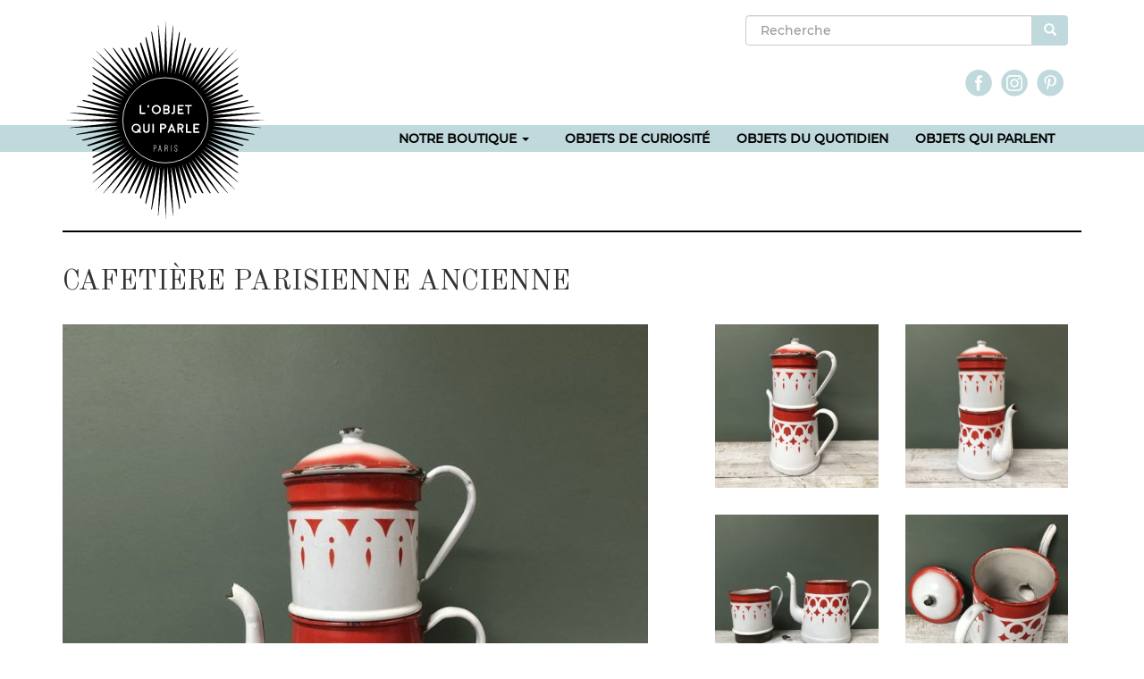

--- FILE ---
content_type: text/html; charset=utf-8
request_url: https://lobjetquiparle.fr/objet/cafetiere-parisienne-ancienne
body_size: 6505
content:
<!DOCTYPE html>
<html lang="fr" dir="ltr">
<head>
  <link rel="profile" href="http://www.w3.org/1999/xhtml/vocab" />
  <meta name="viewport" content="width=device-width, initial-scale=1.0">
  <meta http-equiv="Content-Type" content="text/html; charset=utf-8" />
<meta name="Generator" content="Drupal 7 (http://drupal.org)" />
<link rel="canonical" href="https://lobjetquiparle.fr/objet/cafetiere-parisienne-ancienne" />
<link rel="canonical" href="/objet/cafetiere-parisienne-ancienne" />
<link rel="shortlink" href="/node/1365" />
<link rel="shortcut icon" href="https://lobjetquiparle.fr/sites/default/files/android-chrome-512x512.png" type="image/png" />
  <title>Cafetière parisienne ancienne | L&#039;Objet Qui Parle</title>
  <link type="text/css" rel="stylesheet" href="https://lobjetquiparle.fr/sites/default/files/css/css_lQaZfjVpwP_oGNqdtWCSpJT1EMqXdMiU84ekLLxQnc4.css" media="all" />
<link type="text/css" rel="stylesheet" href="https://lobjetquiparle.fr/sites/default/files/css/css_fz96pUglJzF9DS9Sk1N6ga12kx9VRJqBR0bt42-Bbik.css" media="all" />
<link type="text/css" rel="stylesheet" href="https://lobjetquiparle.fr/sites/default/files/css/css_YmuMqUm--85MDg6GF8xFt60xnxOSYeKArfr5yk0-sVc.css" media="all" />
<link type="text/css" rel="stylesheet" href="https://lobjetquiparle.fr/sites/default/files/css/css_zuFT0zlBuL_wExn-Sf04SOqDwPHwm_Iioa09WzBilIs.css" media="all" />
<link type="text/css" rel="stylesheet" href="https://cdn.jsdelivr.net/npm/bootstrap@3.3.7/dist/css/bootstrap.min.css" media="all" />
<link type="text/css" rel="stylesheet" href="https://cdn.jsdelivr.net/npm/@unicorn-fail/drupal-bootstrap-styles@0.0.2/dist/3.3.1/7.x-3.x/drupal-bootstrap.min.css" media="all" />
<link type="text/css" rel="stylesheet" href="https://lobjetquiparle.fr/sites/default/files/css/css_lstuZy6AhtoddHeR1BorsxpjCP1xw1uwG-eF-8h_GgY.css" media="all" />
  <!-- HTML5 element support for IE6-8 -->
  <!--[if lt IE 9]>
    <script src="https://cdn.jsdelivr.net/html5shiv/3.7.3/html5shiv-printshiv.min.js"></script>
  <![endif]-->
  <script src="https://lobjetquiparle.fr/sites/default/files/js/js_6UR8aB1w5-y_vdUUdWDWlX2QhWu_qIXlEGEV48YgV-c.js"></script>
<script src="https://lobjetquiparle.fr/sites/default/files/js/js_IvWGz0FdxbO75FZ16dQ_GOePkllP1mO0Rh9RfZ0rV-Y.js"></script>
<script src="https://cdn.jsdelivr.net/npm/bootstrap@3.3.7/dist/js/bootstrap.min.js"></script>
<script src="https://lobjetquiparle.fr/sites/default/files/js/js_cBGwCvpHev4fVoZZB67CoFkkBTIdEosRuwbhaLFSHn0.js"></script>
<script src="https://www.googletagmanager.com/gtag/js?id=G-90CEJ6E6JZ"></script>
<script>window.dataLayer = window.dataLayer || [];function gtag(){dataLayer.push(arguments)};gtag("js", new Date());gtag("set", "developer_id.dMDhkMT", true);gtag("config", "G-90CEJ6E6JZ", {"groups":"default","anonymize_ip":true});</script>
<script src="https://lobjetquiparle.fr/sites/default/files/js/js_ZzpAWBlB0ndKo77qIoGak3RQUtF8upAm8XSgddwfxtg.js"></script>
<script>jQuery.extend(Drupal.settings, {"basePath":"\/","pathPrefix":"","setHasJsCookie":0,"ajaxPageState":{"theme":"lobjet","theme_token":"pGCFUhzBaHf_5S-D7urFci1x1Uhdsq9othkh9iPDdEA","js":{"sites\/all\/libraries\/jquery.event.move\/js\/jquery.event.move.js":1,"sites\/all\/libraries\/jquery.event.swipe\/js\/jquery.event.swipe.js":1,"sites\/all\/modules\/colorbox_swipe\/colorbox_swipe.js":1,"sites\/default\/themes\/bootstrap\/js\/bootstrap.js":1,"sites\/default\/modules\/jquery_update\/replace\/jquery\/2.2\/jquery.min.js":1,"misc\/jquery-extend-3.4.0.js":1,"misc\/jquery-html-prefilter-3.5.0-backport.js":1,"misc\/jquery.once.js":1,"misc\/drupal.js":1,"sites\/default\/modules\/jquery_update\/js\/jquery_browser.js":1,"sites\/default\/modules\/jquery_update\/replace\/ui\/ui\/minified\/jquery.ui.core.min.js":1,"sites\/all\/libraries\/easing\/jquery.easing.min.js":1,"sites\/all\/libraries\/slick\/slick\/slick.min.js":1,"misc\/form-single-submit.js":1,"https:\/\/cdn.jsdelivr.net\/npm\/bootstrap@3.3.7\/dist\/js\/bootstrap.min.js":1,"public:\/\/languages\/fr_tkdFSPZJjKnHJWJXgDslxnHKz2vB689J2rciS3kWgZI.js":1,"sites\/all\/libraries\/colorbox\/jquery.colorbox.js":1,"sites\/all\/libraries\/DOMPurify\/purify.min.js":1,"sites\/default\/modules\/colorbox\/js\/colorbox.js":1,"sites\/default\/modules\/colorbox\/js\/colorbox_load.js":1,"sites\/all\/modules\/slick\/js\/slick.load.min.js":1,"sites\/all\/modules\/google_analytics\/googleanalytics.js":1,"https:\/\/www.googletagmanager.com\/gtag\/js?id=G-90CEJ6E6JZ":1,"0":1,"sites\/default\/themes\/lobjet\/js\/script.js":1},"css":{"modules\/system\/system.base.css":1,"sites\/all\/libraries\/slick\/slick\/slick.css":1,"misc\/ui\/jquery.ui.core.css":1,"misc\/ui\/jquery.ui.theme.css":1,"modules\/field\/theme\/field.css":1,"modules\/node\/node.css":1,"sites\/default\/modules\/views\/css\/views.css":1,"sites\/default\/modules\/ckeditor\/css\/ckeditor.css":1,"sites\/all\/libraries\/colorbox\/example2\/colorbox.css":1,"sites\/default\/modules\/ctools\/css\/ctools.css":1,"sites\/default\/modules\/quickbar\/modules\/quickbar_extras\/css\/quickbar_extras.css":1,"sites\/all\/modules\/colorbox_swipe\/colorbox_swipe.css":1,"https:\/\/cdn.jsdelivr.net\/npm\/bootstrap@3.3.7\/dist\/css\/bootstrap.min.css":1,"https:\/\/cdn.jsdelivr.net\/npm\/@unicorn-fail\/drupal-bootstrap-styles@0.0.2\/dist\/3.3.1\/7.x-3.x\/drupal-bootstrap.min.css":1,"sites\/default\/themes\/lobjet\/css\/style.css":1,"sites\/default\/themes\/lobjet\/css\/responsive.css":1}},"colorbox":{"transition":"elastic","speed":"350","opacity":"0.85","slideshow":false,"slideshowAuto":true,"slideshowSpeed":"2500","slideshowStart":"start slideshow","slideshowStop":"stop slideshow","current":"{current} de {total}","previous":"\u00ab Precedent","next":"Suivant \u00bb","close":"Fermer","overlayClose":true,"returnFocus":true,"maxWidth":"95%","maxHeight":"95%","initialWidth":"300px","initialHeight":"500px","fixed":true,"scrolling":true,"mobiledetect":false,"mobiledevicewidth":"480px","file_public_path":"\/sites\/default\/files","specificPagesDefaultValue":"admin*\nimagebrowser*\nimg_assist*\nimce*\nnode\/add\/*\nnode\/*\/edit\nprint\/*\nprintpdf\/*\nsystem\/ajax\nsystem\/ajax\/*"},"urlIsAjaxTrusted":{"\/recherche":true},"better_exposed_filters":{"views":{"suggestions":{"displays":{"block":{"filters":[]}}}}},"slick":{"accessibility":true,"adaptiveHeight":false,"autoplay":false,"autoplaySpeed":3000,"pauseOnHover":true,"pauseOnDotsHover":false,"arrows":true,"centerMode":false,"centerPadding":"50px","dots":false,"dotsClass":"slick-dots","draggable":true,"fade":false,"focusOnSelect":false,"infinite":true,"initialSlide":0,"lazyLoad":"ondemand","mousewheel":false,"randomize":false,"rtl":false,"rows":1,"slidesPerRow":1,"slide":"","slidesToShow":1,"slidesToScroll":1,"speed":500,"swipe":true,"swipeToSlide":false,"edgeFriction":0.35,"touchMove":true,"touchThreshold":5,"useCSS":true,"cssEase":"ease","useTransform":true,"easing":"linear","variableWidth":false,"vertical":false,"verticalSwiping":false,"waitForAnimate":true},"googleanalytics":{"account":["G-90CEJ6E6JZ"],"trackOutbound":1,"trackMailto":1,"trackDownload":1,"trackDownloadExtensions":"7z|aac|arc|arj|asf|asx|avi|bin|csv|doc(x|m)?|dot(x|m)?|exe|flv|gif|gz|gzip|hqx|jar|jpe?g|js|mp(2|3|4|e?g)|mov(ie)?|msi|msp|pdf|phps|png|ppt(x|m)?|pot(x|m)?|pps(x|m)?|ppam|sld(x|m)?|thmx|qtm?|ra(m|r)?|sea|sit|tar|tgz|torrent|txt|wav|wma|wmv|wpd|xls(x|m|b)?|xlt(x|m)|xlam|xml|z|zip","trackColorbox":1},"bootstrap":{"anchorsFix":"0","anchorsSmoothScrolling":"0","formHasError":1,"popoverEnabled":1,"popoverOptions":{"animation":1,"html":0,"placement":"right","selector":"","trigger":"click","triggerAutoclose":1,"title":"","content":"","delay":0,"container":"body"},"tooltipEnabled":1,"tooltipOptions":{"animation":1,"html":0,"placement":"auto left","selector":"","trigger":"hover focus","delay":0,"container":"body"}}});</script>
<!--<link href="https://fonts.googleapis.com/css?family=Montserrat:400,600" rel="stylesheet">-->
<link href="https://fonts.googleapis.com/css?family=Old+Standard+TT:400,700" rel="stylesheet">

<link rel="apple-touch-icon" sizes="180x180" href="/favico/apple-touch-icon.png">
<link rel="icon" type="image/png" sizes="32x32" href="/favico/favicon-32x32.png">
<link rel="icon" type="image/png" sizes="16x16" href="/favico/favicon-16x16.png">
<link rel="manifest" href="/favico/site.webmanifest">
<link rel="mask-icon" href="/favico/safari-pinned-tab.svg" color="#000000">
<link rel="shortcut icon" href="/favico/favicon.ico">

<meta name="msapplication-TileColor" content="#fcfcfc">
<meta name="msapplication-config" content="/favico/browserconfig.xml">
<meta name="theme-color" content="#ffffff">

</head>
<body class="html not-front not-logged-in no-sidebars page-node page-node- page-node-1365 node-type-objet">
  <div id="skip-link">
    <a href="#main-content" class="element-invisible element-focusable">Aller au contenu principal</a>
  </div>
    <div id="wrapall">
<header id="navbar" role="banner" class="navbar container navbar-default">
  <div class="container">
    <div class="navbar-header">


      
              <button type="button" class="navbar-toggle" data-toggle="collapse" data-target="#navbar-collapse">
          <span class="sr-only">Toggle navigation</span>
          <span class="icon-bar"></span>
          <span class="icon-bar"></span>
          <span class="icon-bar"></span>
        </button>
          </div>
<div class="bloc-haut">
                        <div class="region region-bloc-haut">
    <section id="block-views-exp-vue-de-recherche-page" class="block block-views clearfix">

      
  <form action="/recherche" method="get" id="views-exposed-form-vue-de-recherche-page" accept-charset="UTF-8"><div><div class="views-exposed-form">
  <div class="views-exposed-widgets clearfix">
          <div id="edit-search-api-views-fulltext-wrapper" class="views-exposed-widget views-widget-filter-search_api_views_fulltext">
                  <label for="edit-search-api-views-fulltext">
            Recherche          </label>
                        <div class="views-widget">
          <div class="has-error form-item form-item-search-api-views-fulltext form-type-textfield form-group"><input class="form-control form-text required error" type="text" id="edit-search-api-views-fulltext" name="search_api_views_fulltext" value="" size="30" maxlength="128" /></div>        </div>
              </div>
                    <div class="views-exposed-widget views-submit-button">
      <button type="submit" id="edit-submit-vue-de-recherche" name="" value="&lt;span class=&quot;glyphicon glyphicon-search&quot;&gt;&lt;/span&gt;" class="btn btn-default form-submit"><span class="glyphicon glyphicon-search"></span></button>
    </div>
      </div>
</div>
</div></form>
</section>
<section id="block-block-1" class="block block-block clearfix">

      
  <div id="social-bloc">
<a href="https://www.facebook.com/lobjetquiparle/" target="_blank" class="fb-lien"></a>
<a href="https://www.instagram.com/lobjetquiparle/" target="_blank" class="instagram-lien"></a>
<a href="https://www.pinterest.fr/lobjetquiparleparis/" target="_blank" class="pinterest-lien"></a>
</div>
</section>
  </div>
          </div>
  </div>
</header>
<div id="menu-principal">
	<div class="container">
              <a class="logo navbar-btn" href="/" title="L'Objet qui Parle - Paris">
          <!--<img src="https://lobjetquiparle.fr/sites/default/files/logo_4.png" alt="Accueil" />-->
		<img src="https://lobjetquiparle.fr/sites/default/themes/lobjet/img/logo.svg"  alt="Accueil" width="230" height="230" onerror="this.onerror=null; this.src='https://lobjetquiparle.fr/sites/default/themes/lobjet/img/logo.png'"/>
        </a>
                <div class="navbar-collapse collapse" id="navbar-collapse">
        <nav role="navigation">
                      <ul class="menu nav navbar-nav"><li class="first expanded dropdown"><span title="" class="dropdown-toggle nolink" data-toggle="dropdown" tabindex="0">Notre boutique <span class="caret"></span></span><ul class="dropdown-menu"><li class="first leaf"><a href="/presentation" title="">Présentation</a></li>
<li class="leaf"><a href="/galeries-photo" title="">Galeries photo</a></li>
<li class="last leaf"><a href="/revue-de-presse" title="">Revue de presse</a></li>
</ul></li>
<li class="leaf"><a href="/objets-de-curiosites" title="">Objets de curiosité</a></li>
<li class="leaf"><a href="/objets-du-quotidien" title="">Objets du quotidien</a></li>
<li class="last leaf"><a href="/objets-qui-parlent" title="">Objets qui parlent</a></li>
</ul>                                      </nav>
      </div>
    	</div>
</div>


<div class="main-container container">

  <header role="banner" id="page-header">
    
      </header> <!-- /#page-header -->

  <div class="row">

    
    <section class="col-sm-12">
                  <a id="main-content"></a>
                    <h1 class="page-header">Cafetière parisienne ancienne</h1>
                                                          <div class="region region-content">
    <section id="block-system-main" class="block block-system clearfix">

      
  <div class="objet-fiche">
<h1 class="titre"><div class="field field-name-field-nom-plus-long field-type-text field-label-hidden"><div class="field-items"><div class="field-item even">Cafetière parisienne ancienne</div></div></div></h1>
<div class="visuel-objet col-xs-12 col-md-7 no-padding">
<a href="https://lobjetquiparle.fr/sites/default/files/styles/largeur_655/public/9175a436-6a3b-4dcb-91d7-244d9c061933.jpg?itok=k3LxHDse" class="colorbox image-galerie" rel="gallery" title=""><img src="https://lobjetquiparle.fr/sites/default/files/styles/largeur_655/public/9175a436-6a3b-4dcb-91d7-244d9c061933.jpg?itok=k3LxHDse" class="img-responsive"/></a>
</div>

<div class="infos-objet col-xs-12 col-md-5">
<div class="miniatures">
<div class="col-xs-3 col-md-6">
<a href="https://lobjetquiparle.fr/sites/default/files/styles/hauteur_900/public/ac386fec-dcc2-4b50-846c-7eed65665e4f.jpg?itok=is-pJ3xR" class="colorbox miniature img-responsive" rel="gallery" title="">
<img src="https://lobjetquiparle.fr/sites/default/files/styles/vignette_carr_e/public/ac386fec-dcc2-4b50-846c-7eed65665e4f.jpg?itok=yFI-uWIK" class="img-responsive"/>
</a>
</div>
<div class="col-xs-3 col-md-6">
<a href="https://lobjetquiparle.fr/sites/default/files/styles/hauteur_900/public/b343eee7-270c-4abc-832e-a174f05715e1.jpg?itok=Y04jm7H4" class="colorbox miniature img-responsive" rel="gallery" title="">
<img src="https://lobjetquiparle.fr/sites/default/files/styles/vignette_carr_e/public/b343eee7-270c-4abc-832e-a174f05715e1.jpg?itok=Y4nmo595" class="img-responsive"/>
</a>
</div>
<div class="col-xs-3 col-md-6">
<a href="https://lobjetquiparle.fr/sites/default/files/styles/hauteur_900/public/e8227434-b4a4-4f7e-b06e-372f9151c84b.jpg?itok=-hG2ZRMv" class="colorbox miniature img-responsive" rel="gallery" title="">
<img src="https://lobjetquiparle.fr/sites/default/files/styles/vignette_carr_e/public/e8227434-b4a4-4f7e-b06e-372f9151c84b.jpg?itok=TM1eTMX4" class="img-responsive"/>
</a>
</div>
<div class="col-xs-3 col-md-6">
<a href="https://lobjetquiparle.fr/sites/default/files/styles/hauteur_900/public/6c838902-683c-42ad-b64c-9182b82874f6.jpg?itok=dolJvYHu" class="colorbox miniature img-responsive" rel="gallery" title="">
<img src="https://lobjetquiparle.fr/sites/default/files/styles/vignette_carr_e/public/6c838902-683c-42ad-b64c-9182b82874f6.jpg?itok=-fsNCCen" class="img-responsive"/>
</a>
</div>
<div class="col-xs-3 col-md-6">
<a href="https://lobjetquiparle.fr/sites/default/files/styles/hauteur_900/public/893a7b98-37ae-4b5b-ba13-1c24c4d10773.jpg?itok=iFB6UXFd" class="colorbox miniature img-responsive" rel="gallery" title="">
<img src="https://lobjetquiparle.fr/sites/default/files/styles/vignette_carr_e/public/893a7b98-37ae-4b5b-ba13-1c24c4d10773.jpg?itok=A1N9rD0t" class="img-responsive"/>
</a>
</div>
<div class="col-xs-3 col-md-6">
<a href="https://lobjetquiparle.fr/sites/default/files/styles/hauteur_900/public/f0af3e78-543c-4886-898b-511c65363371.jpg?itok=jzi_eusO" class="colorbox miniature img-responsive" rel="gallery" title="">
<img src="https://lobjetquiparle.fr/sites/default/files/styles/vignette_carr_e/public/f0af3e78-543c-4886-898b-511c65363371.jpg?itok=S8fU3Ijf" class="img-responsive"/>
</a>
</div>
</div>
<div class="field field-name-field-description field-type-text-long field-label-hidden"><div class="field-items"><div class="field-item even"><p>Cafetière parisienne ancienne à décor floral stylisé rouge au pochoir.</p>
<p> </p>
<p> </p>
</div></div></div><a class="savoir-plus" data-toggle="collapse" data-target="#savoirplus">En savoir plus</a>
  <div id="savoirplus" class="collapse">
<div class="inside">
<div class="field field-name-field-infos-compl-mentaires field-type-text-long field-label-hidden"><div class="field-items"><div class="field-item even"><p>Elle est dans son jus, le filtre est rouillé et à noter des sauts d’émail ne nuisant pas à la qualité décorative. </p>
<p>Dimensions:<br />
hauteur 30 cm diamètre 14 cm</p>
<p>Ref CAF211026<br />
80 euros</p>
</div></div></div></div>
</div>

</div>
</div>
</section>
<section id="block-block-3" class="block block-block clearfix">

      
  <div class="col-md-6 contact col-xs-12 no-padding">
<h3 class="titre-contact">pour réserver un objet ou poser une question, vous pouvez...</h3>
<div class="contact-ligne1">Nous envoyer un message à <a href="mailto:contact@lobjetquiparle.fr">contact@lobjetquiparle.fr</a></div>
<div class="contact-ligne2">Nous rencontrer directement à la boutique au <br />86, rue des Martyrs, Paris 18ème</div>
<div class="contact-ligne3">Vous informer sur nos <a href="https://lobjetquiparle.fr/infos-pratiques">conditions de paiement et de livraison</a></div>
</div>
</section>
<section id="block-views-suggestions-block" class="block block-views clearfix">

        <h2 class="block-title">Nous vous proposons également...</h2>
    
  <div class="view view-suggestions view-id-suggestions view-display-id-block view-dom-id-caa7e64f1f43c618f967b0954e599493">
        
  
  
      <div class="view-content">
            <div class="slick slick--view--suggestions slick--view--suggestions--block slick--skin--classic slick--optionset--suggestions" id="slick-views-suggestions-1" dir="ltr">
      <div class="slick__slider" id="slick-views-suggestions-1-slider" data-slick="{&quot;autoplay&quot;:true,&quot;slidesToShow&quot;:4,&quot;slidesToScroll&quot;:4,&quot;useTransform&quot;:false,&quot;randomize&quot;:true}">
  
          <div class="slick__slide slide slide--0">      <div class="slide__content">              
  <div class="views-field views-field-field-photos">        <div class="field-content"><a href="/objet/menagere-argental"><img class="img-responsive" src="https://lobjetquiparle.fr/sites/default/files/styles/vignette_carree_suggestion/public/arg13059.jpg?itok=HOEbVnFU&amp;c=c417e56e8cd7aed777dc01e7ee821ee4" width="125" height="125" alt="" /></a></div>  </div>            
      
    </div>  </div>          <div class="slick__slide slide slide--1">      <div class="slide__content">              
  <div class="views-field views-field-field-photos">        <div class="field-content"><a href="/objet/moule-kouglof-ancien"><img class="img-responsive" src="https://lobjetquiparle.fr/sites/default/files/styles/vignette_carree_suggestion/public/f08ffc01-2927-4617-ad1a-c094ed4a3f6d.jpg?itok=xL_jI-D0&amp;c=c417e56e8cd7aed777dc01e7ee821ee4" width="125" height="125" alt="" /></a></div>  </div>            
      
    </div>  </div>          <div class="slick__slide slide slide--2">      <div class="slide__content">              
  <div class="views-field views-field-field-photos">        <div class="field-content"><a href="/objet/assiette-barbotine-raisins"><img class="img-responsive" src="https://lobjetquiparle.fr/sites/default/files/styles/vignette_carree_suggestion/public/img_2661.jpg?itok=eh-OkjTl&amp;c=b90ee15121c3995afcbb167941637bee" width="125" height="125" alt="" /></a></div>  </div>            
      
    </div>  </div>          <div class="slick__slide slide slide--3">      <div class="slide__content">              
  <div class="views-field views-field-field-photos">        <div class="field-content"><a href="/objet/grand-pot-ancien"><img class="img-responsive" src="https://lobjetquiparle.fr/sites/default/files/styles/vignette_carree_suggestion/public/img_3680.jpg?itok=3NmNQv8h&amp;c=c417e56e8cd7aed777dc01e7ee821ee4" width="125" height="125" alt="" /></a></div>  </div>            
      
    </div>  </div>          <div class="slick__slide slide slide--4">      <div class="slide__content">              
  <div class="views-field views-field-field-photos">        <div class="field-content"><a href="/objet/pichet-espagnol-ancien"><img class="img-responsive" src="https://lobjetquiparle.fr/sites/default/files/styles/vignette_carree_suggestion/public/img_8302.jpg?itok=sHH9_JcW&amp;c=c417e56e8cd7aed777dc01e7ee821ee4" width="125" height="125" alt="" /></a></div>  </div>            
      
    </div>  </div>          <div class="slick__slide slide slide--5">      <div class="slide__content">              
  <div class="views-field views-field-field-photos">        <div class="field-content"><a href="/objet/spectaculaire-coupe-fruits-polychrome-annees-60"><img class="img-responsive" src="https://lobjetquiparle.fr/sites/default/files/styles/vignette_carree_suggestion/public/3793ccc7-0f95-40bc-8366-8b8fbcb24dbe.jpg?itok=o9RvEg9X&amp;c=e1a4ece0303a4cc5c9a8878b0731b5ec" width="125" height="125" alt="" /></a></div>  </div>            
      
    </div>  </div>          <div class="slick__slide slide slide--6">      <div class="slide__content">              
  <div class="views-field views-field-field-photos">        <div class="field-content"><a href="/objet/6-couteaux-de-table-anciens-style-art-deco"><img class="img-responsive" src="https://lobjetquiparle.fr/sites/default/files/styles/vignette_carree_suggestion/public/9d23d511-e02d-4459-b168-fd75106582ec.jpg?itok=OUYEl7KQ&amp;c=c417e56e8cd7aed777dc01e7ee821ee4" width="125" height="125" alt="" /></a></div>  </div>            
      
    </div>  </div>          <div class="slick__slide slide slide--7">      <div class="slide__content">              
  <div class="views-field views-field-field-photos">        <div class="field-content"><a href="/objet/6-couteaux-de-table-anciens-violon"><img class="img-responsive" src="https://lobjetquiparle.fr/sites/default/files/styles/vignette_carree_suggestion/public/2b3c9a1d-495e-46e8-8903-ddeb6d4ecfa9_0.jpg?itok=ikSWQR2m&amp;c=c417e56e8cd7aed777dc01e7ee821ee4" width="125" height="125" alt="" /></a></div>  </div>            
      
    </div>  </div>          <div class="slick__slide slide slide--8">      <div class="slide__content">              
  <div class="views-field views-field-field-photos">        <div class="field-content"><a href="/objet/cafetiere-parisienne-ancienne-0"><img class="img-responsive" src="https://lobjetquiparle.fr/sites/default/files/styles/vignette_carree_suggestion/public/f4924bf5-dbcd-4851-9372-db75964cd48b_0.jpg?itok=bTpNwz4e&amp;c=c417e56e8cd7aed777dc01e7ee821ee4" width="125" height="125" alt="" /></a></div>  </div>            
      
    </div>  </div>          <div class="slick__slide slide slide--9">      <div class="slide__content">              
  <div class="views-field views-field-field-photos">        <div class="field-content"><a href="/objet/menagere-violon-monogrammee"><img class="img-responsive" src="https://lobjetquiparle.fr/sites/default/files/styles/vignette_carree_suggestion/public/dee859dc-444f-47f7-85e7-7782e045179d.jpg?itok=W79zfZjv&amp;c=c417e56e8cd7aed777dc01e7ee821ee4" width="125" height="125" alt="" /></a></div>  </div>            
      
    </div>  </div>          <div class="slick__slide slide slide--10">      <div class="slide__content">              
  <div class="views-field views-field-field-photos">        <div class="field-content"><a href="/objet/cafetiere-ancienne-les-iris"><img class="img-responsive" src="https://lobjetquiparle.fr/sites/default/files/styles/vignette_carree_suggestion/public/009be37e-0f81-4daa-b43f-8dbef902cfb2.jpg?itok=Ds1mXYcp&amp;c=b90ee15121c3995afcbb167941637bee" width="125" height="125" alt="" /></a></div>  </div>            
      
    </div>  </div>          <div class="slick__slide slide slide--11">      <div class="slide__content">              
  <div class="views-field views-field-field-photos">        <div class="field-content"><a href="/objet/6-cuilleres-cafe-floral"><img class="img-responsive" src="https://lobjetquiparle.fr/sites/default/files/styles/vignette_carree_suggestion/public/16b82095-2514-4df1-a8b1-08248a1ea535.jpg?itok=esQfYDGg&amp;c=b90ee15121c3995afcbb167941637bee" width="125" height="125" alt="" /></a></div>  </div>            
      
    </div>  </div>    
      </div>
    <nav class="slick__arrow">
      <button type="button" data-role="none" class="slick-prev" aria-label="Previous" tabindex="0">Previous</button>
            <button type="button" data-role="none" class="slick-next" aria-label="Next" tabindex="0">Next</button>
    </nav>
  </div>
      </div>
  
  
  
  
  
  
</div>
</section>
  </div>
    </section>

    
  </div>
</div>

  <footer class="footer">
	<div class="container">
      <div class="region region-footer">
    <section id="block-block-2" class="block block-block clearfix">

      
  <div id="pied-site">
<div class="col-xs-12 col-md-4 titre">
L'OBJET QUI PARLE<br />
BROCANTE<br />
PARIS
</div>

<a class="col-xs-12 col-md-4 map" href="https://goo.gl/maps/wR8xjNwnMD22" target="_blank">

</a>

<div class="col-xs-12 col-md-4 coord">
du lundi au samedi de 13h à 19h30<br />
86, rue des martyrs - 75018 paris
<div class="social-pied">
<a href="https://www.pinterest.fr/lobjetquiparleparis/" target="_blank" class="pinterest-lien"></a>
<a href="https://www.instagram.com/lobjetquiparle/" target="_blank" class="instagram-lien"></a>
<a href="https://www.facebook.com/lobjetquiparle/" target="_blank" class="fb-lien"></a>
</div>
<div class="mentions-legales">
<a href="https://lobjetquiparle.fr/mentions-legales">Mentions légales</a>
</div>
</div>



</div>
</section>
  </div>
	</div>
  </footer>
</div>  <script src="https://lobjetquiparle.fr/sites/default/files/js/js_uYWy1Mjt9RQ8HU7tfDiV8eQrOkd_GnkBXUIMiAu2_Do.js"></script>
<script src="https://lobjetquiparle.fr/sites/default/files/js/js_MRdvkC2u4oGsp5wVxBG1pGV5NrCPW3mssHxIn6G9tGE.js"></script>
</body>
</html>

--- FILE ---
content_type: text/css
request_url: https://lobjetquiparle.fr/sites/default/files/css/css_lstuZy6AhtoddHeR1BorsxpjCP1xw1uwG-eF-8h_GgY.css
body_size: 3575
content:
*:focus{border:0;outline:none;box-shadow:none;}:active,:focus{outline:none;-moz-outline-style:none;}:link:focus,:visited:focus{outline:none;}a{outline:0;}#wrapall{overflow:hidden;}*{font-family:'Montserrat',sans-serif;font-weight:400;font-weight:normal;-webkit-font-smoothing:antialiased;-moz-osx-font-smoothing:grayscale;}.maintenance-page .container .page-header{display:block;padding-top:15rem;clear:both;}@font-face{font-family:'Montserrat';src:url(/sites/default/themes/lobjet/css/Montserrat-Medium.woff2) format('woff2'),url(/sites/default/themes/lobjet/css/Montserrat-Medium.woff) format('woff'),url(/sites/default/themes/lobjet/css/Montserrat-Medium.ttf) format('truetype');}@-moz-document url-prefix(){body{font-weight:lighter !important;}}.form-item-options-alter-make-link{margin-top:170px;}.form-item-options-alter-text{padding-top:30px;}.form-item-options-alter-trim{clear:both;}#navbar{}.navbar .logo img{z-index:1000;}#social-bloc .fb-lien{display:block;float:left;margin:0 5px;width:30px;height:30px;background:url(/sites/default/themes/lobjet/img/fb-bleu.png) no-repeat;background-size:cover;}#social-bloc .instagram-lien{display:block;float:left;margin:0 5px;width:30px;height:30px;background:url(/sites/default/themes/lobjet/img/instagram-bleu2.png) no-repeat;background-size:cover;}#social-bloc .pinterest-lien{display:block;float:left;margin:0 5px;width:30px;height:30px;background:url(/sites/default/themes/lobjet/img/pinterest-bleu.png) no-repeat;background-size:cover;}.main-container{min-height:60vh;}#navbar{margin-bottom:0px;padding-bottom:30px;margin-top:10px;}#navbar{position:relative;z-index:100;}#navbar  .navbar-btn{margin:0px;margin-top:-10px;}.front .main-container .col-sm-12{margin-top:-60px;}.navbar-default{background-color:transparent;border-color:none;border:none;}#menu-principal .navbar-btn{display:block;float:left;}#menu-principal{position:relative;height:30px;background-color:#BFD9DC;z-index:200;}#menu-principal .logo{margin-top:-120px;}#menu-principal #navbar-collapse{float:right;}#menu-principal #navbar-collapse a{text-transform:uppercase;font-family:'Montserrat',sans-serif;font-weight:600;color:#000;}#menu-principal #navbar-collapse span.nolink{text-transform:uppercase;font-family:'Montserrat',sans-serif;font-weight:600;color:#000;display:inline-block;padding:5px 25px 5px 15px;cursor:pointer;}.dropdown-menu > .active > a,.dropdown-menu > .active > a:hover,.dropdown-menu > .active > a:focus{background-color:transparent;}#block-search-form{float:right;}.navbar-header{width:30%;}#block-block-1{clear:both;float:right;}.bloc-haut{width:50%;float:right;overflow:hidden;height:100px;}.nav > li > a{padding:5px 15px;}.form-search .btn-primary{background-color:#BFD9DC;border-color:#BFD9DC;padding:0px 12px;}.form-control:focus{border-color:#BFD9DC !important;box-shadow:0 0 5px #BFD9DC !important;}#search-block-form input{padding:0px 12px;height:22px;}.footer{background-color:#000;color:#FFF;font-family:'Montserrat',sans-serif;font-weight:600;}.footer .titre{border-left:2px solid #FFF;}.footer .coord{text-transform:uppercase;text-align:right;}.footer .coord .mentions-legales{clear:both;padding-top:30px;}.footer .coord .mentions-legales a{color:#FFF;font-size:0.8em;}.footer .social-pied{margin-top:30px;width:100%;text-align:right;}.social-pied .fb-lien{display:inline-block;float:right;margin:0 5px;width:30px;height:30px;background:url(/sites/default/themes/lobjet/img/fb-blanc.png) no-repeat;background-size:cover;}.social-pied .instagram-lien{display:inline-block;float:right;margin:0 5px;width:30px;height:30px;background:url(/sites/default/themes/lobjet/img/instagram-blanc2.png) no-repeat;background-size:cover;}.social-pied .pinterest-lien{display:inline-block;float:right;margin:0 5px;width:30px;height:30px;background:url(/sites/default/themes/lobjet/img/pinterest-blanc.png) no-repeat;background-size:cover;}.footer .map{height:150px;background:url(/sites/default/themes/lobjet/img/map-objet.jpg);background-size:contain;}.page-admin-modules .footer{display:none;}#quickbar div.depth-0{height:30px;}#cke_2_path{display:none!important;}#field-cat-gorie-add-more-wrapper .tabledrag-toggle-weight-wrapper{display:none!important;}.node-type-objet .page-header{display:none;}.no-padding{padding:0px!important;}.node-type-objet h1.titre{font-family:'Old Standard TT',serif;text-transform:uppercase;font-weight:700;font-size:2.2em;border-top:2px solid #000;padding-top:40px;padding-bottom:30px;margin-top:0px;margin-bottom:0px;}.node-type-objet  .titre .field-item{font-family:'Old Standard TT',serif;}.node-type-objet .miniatures{padding:0px 0px 10px 0px;overflow:auto;border-bottom:1px solid #CCC;margin-bottom:30px;}.node-type-objet .miniatures .col-md-6{padding-bottom:30px;}.node-type-objet .infos-objet{padding-right:0px;padding-left:50px;}.node-type-objet .savoir-plus{color:#000;cursor:pointer;display:block;height:40px;width:90px;padding-top:30px;background:url(/sites/default/themes/lobjet/img/question-mark.png) no-repeat top center;margin:auto;margin-top:40px;font-family:'Montserrat',sans-serif;font-weight:600;font-size:0.8em;text-align:center;}.node-type-objet #savoirplus .inside{padding:20px 0px;}.node-type-objet .field-name-field-description{color:#666;font-family:'Montserrat',sans-serif;padding:0px 20px;}.node-type-objet .field-name-field-infos-compl-mentaires{color:#666;font-family:'Montserrat',sans-serif;line-height:1.42em;padding:0px 20px;}.node-type-objet .image-galerie{display:block;width:100%;}#block-block-3{clear:both;margin:0px 15px;}#block-block-3 .titre-contact{text-transform:uppercase;font-weight:600;font-size:1.3em;line-height:1.3em;}.node-type-objet #block-system-main{padding-bottom:40px;margin-bottom:20px;}#block-block-3 .contact-ligne1{padding-top:10px;padding-bottom:10px;padding-left:30px;background:url(/sites/default/themes/lobjet/img/arobase.png) no-repeat left center;}#block-block-3 .contact-ligne1 a{color:#000;text-decoration:underline;}#block-block-3 .contact-ligne2{margin-top:10px;padding-top:0px;padding-bottom:10px;padding-left:30px;background:url(/sites/default/themes/lobjet/img/geo.png) no-repeat left top;}#block-block-3 .contact-ligne3{margin-top:10px;padding-top:0px;padding-bottom:10px;padding-left:30px;background:url(/sites/default/themes/lobjet/img/picto-infospratiques.png) no-repeat left top;}#block-block-3 .contact-ligne3 a{color:#000;text-decoration:underline;}.view-objets-de-curiosit-s .views-field-title a{color:#000;}.view-objets-de-curiosit-s .views-field-title{padding-top:10px;padding-bottom:30px;height:60px;}.view-objets-du-quotidien .views-field-title a{color:#000;}.view-objets-du-quotidien .views-field-title{padding-top:10px;padding-bottom:30px;height:60px;}.view-objets-qui-parlent .views-field-title a{color:#000;}.view-objets-qui-parlent .views-field-title{padding-top:10px;padding-bottom:30px;height:60px;}#block-views-nos-vitrines-block{width:45%;margin:0 15px;float:left;padding-bottom:30px;}#block-views-les-sc-nettes-block{width:45%;margin:0 15px;float:right;padding-bottom:30px;}#block-views-nos-vitrines-block .block-title,#block-views-les-sc-nettes-block .block-title{font-family:'Old Standard TT',serif;text-transform:uppercase;font-weight:700;font-size:2.2em;border-top:2px solid #000;padding-top:40px;padding-bottom:30px;margin-top:0px;margin-bottom:0px;}#block-views-nos-vitrines-block  .view-header,#block-views-les-sc-nettes-block .view-header{padding-bottom:20px;}#block-views-nos-vitrines-block .views-field-title,#block-views-les-sc-nettes-block .views-field-title{text-align:center;padding-top:6px;padding-bottom:6px;text-transform:uppercase;font-weight:600;font-size:0.9em;}.page-node-5 .page-header{display:none;}#block-block-3{border-top:1px solid #000;padding-top:20px;margin-top:40px;}.slick-dots{display:flex;justify-content:center;padding:0;list-style-type:none;position:relative;top:-50px;}.slick-dots	li{margin:0 1.5rem;}.slick-dots	li button{display:inline-block;width:3rem;height:3rem;float:left;border:none;border-radius:100%;background-color:#EEE;text-indent:-9999px;}li.slick-active button{background-color:#BFD9DC;}.slick .media--background{height:60vh;}.view-objets-de-curiosit-s .image-entete .inside{background:url(/sites/default/themes/lobjet/img/banniere-curiosite.jpg) no-repeat;background-size:cover;background-position:center center;width:100%;height:255px;}.view-objets-de-curiosit-s .image-entete{padding-left:15px;padding-right:15px;padding-bottom:40px;width:100%;}.view-objets-du-quotidien .image-entete .inside{background:url(/sites/default/themes/lobjet/img/banniere-quotidien.jpg) no-repeat;background-size:cover;background-position:center center;width:100%;height:255px;}.view-objets-du-quotidien .image-entete{padding-left:15px;padding-right:15px;padding-bottom:40px;width:100%;}.view-objets-qui-parlent .image-entete .inside{font-size:0px;background:url(/sites/default/themes/lobjet/img/banniere-quiparlent.jpg) no-repeat;background-size:cover;background-position:center center;width:100%;height:255px;}.view-objets-qui-parlent .image-entete{padding-left:15px;padding-right:15px;padding-bottom:40px;width:100%;}.page-objets-de-curiosites  .main-container .row{}.front .page-header{display:none;}#bloc-vignette-cat{text-align:center;font-weight:400;}#bloc-vignette-cat h3{font-family:'Old Standard TT',serif;text-transform:uppercase;font-size:1em;font-weight:700;line-height:1.6em;}#bloc-vignette-cat  .spacer-cat{display:block;width:20%;margin:auto;border-top:2px solid #000;margin-bottom:15px;}#bloc-vignette-cat h3 span{font-family:'Old Standard TT',serif;font-style:italic;font-size:1.6em;text-transform:uppercase;}#bloc-vignette-cat .curiosite .vignette-img{display:block;width:100%;height:200px;background:url(/sites/default/themes/lobjet/img/vignette-curiosite.jpg) no-repeat center center;}#bloc-vignette-cat .quotidien .vignette-img{display:block;width:100%;height:200px;background:url(/sites/default/themes/lobjet/img/vignette-quotidien.jpg) no-repeat center center;}#bloc-vignette-cat .quiparlent .vignette-img{display:block;width:100%;height:200px;background:url(/sites/default/themes/lobjet/img/vignette-quiparlent.jpg) no-repeat center center;}.front #block-block-3{border-top:1px solid #000;margin-top:50px;}#block-views-suggestions-block{width:50%;float:left;border-top:1px solid #000;padding-top:20px;}#block-views-suggestions-block  .block-title{text-transform:uppercase;font-weight:600;font-size:1.3em;line-height:1.3em;margin-top:20px;margin-bottom:10px;}.node-type-objet #block-block-3{width:50%;float:left;margin:0;}.node-type-objet #block-block-3 .contact{width:80%;}.slick--view--suggestions{position:relative;display:block;}#block-views-suggestions-block  .slick-arrow{position:absolute;top:45%;background:transparent;height:80px;color:transparent;border:none;}#block-views-suggestions-block .slick-next{}#block-views-suggestions-block .slick-prev{padding:0 10px;position:absolute;top:50%;left:-30px;background:url(/sites/default/themes/lobjet/img/fleche-gauche.jpg) no-repeat;}#block-views-suggestions-block .slick-next{padding:0 10px;position:absolute;top:50%;right:-55px;background:url(/sites/default/themes/lobjet/img/fleche-droite.jpg) no-repeat;}.view-r-sultats-de-la-recherche .views-field-field-photos{width:100px;}.view-r-sultats-de-la-recherche .views-field-title a{font-family:'Old Standard TT',serif;text-transform:uppercase;font-weight:700;font-size:1.4em;color:#000;}.view-r-sultats-de-la-recherche tr{}.page-search .page-header{border:0px;}.view-objets-de-curiosit-s .pager{clear:both;padding-top:20px;}.view-objets-de-curiosit-s .pager-next a{height:13px;width:15px;display:inline-block;border:none;border-radius:0px;background:url(/sites/default/themes/lobjet/img/fleche-droite.jpg) no-repeat;background-position:center center;margin-left:20px;margin-bottom:-1px;}.view-objets-de-curiosit-s .pager-next a:hover{background:url(/sites/default/themes/lobjet/img/fleche-droite.jpg) no-repeat;background-position:center center;}.view-objets-de-curiosit-s .pager-next a:focus{background:url(/sites/default/themes/lobjet/img/fleche-droite.jpg) no-repeat;background-position:center center;}.view-objets-de-curiosit-s .pager-previous a{height:13px;width:15px;display:inline-block;border:none;border-radius:0px;background:url(/sites/default/themes/lobjet/img/fleche-gauche.jpg) no-repeat;background-position:center center;margin-right:20px;margin-bottom:-1px;}.view-objets-de-curiosit-s .pager-previous a:hover{background:url(/sites/default/themes/lobjet/img/fleche-gauche.jpg) no-repeat;background-position:center center;}.view-objets-de-curiosit-s .pager-previous a:focus{background:url(/sites/default/themes/lobjet/img/fleche-gauche.jpg) no-repeat;background-position:center center;}.view-objets-du-quotidien .pager{clear:both;padding-top:20px;}.view-objets-du-quotidien .pager-next a{height:13px;width:15px;display:inline-block;border:none;border-radius:0px;background:url(/sites/default/themes/lobjet/img/fleche-droite.jpg) no-repeat;background-position:center center;margin-left:20px;margin-bottom:-1px;}.view-objets-du-quotidien .pager-next a:hover{background:url(/sites/default/themes/lobjet/img/fleche-droite.jpg) no-repeat;background-position:center center;}.view-objets-du-quotidien .pager-next a:focus{background:url(/sites/default/themes/lobjet/img/fleche-droite.jpg) no-repeat;background-position:center center;}.view-objets-du-quotidien .pager-previous a{height:13px;width:15px;display:inline-block;border:none;border-radius:0px;background:url(/sites/default/themes/lobjet/img/fleche-gauche.jpg) no-repeat;background-position:center center;margin-right:20px;margin-bottom:-1px;}.view-objets-du-quotidien .pager-previous a:hover{background:url(/sites/default/themes/lobjet/img/fleche-gauche.jpg) no-repeat;background-position:center center;}.view-objets-du-quotidien .pager-previous a:focus{background:url(/sites/default/themes/lobjet/img/fleche-gauche.jpg) no-repeat;background-position:center center;}.view-objets-qui-parlent .pager{clear:both;padding-top:20px;}.view-objets-qui-parlent .pager-next a{height:13px;width:15px;display:inline-block;border:none;border-radius:0px;background:url(/sites/default/themes/lobjet/img/fleche-droite.jpg) no-repeat;background-position:center center;margin-left:20px;margin-bottom:-1px;}.view-objets-qui-parlent .pager-next a:hover{background:url(/sites/default/themes/lobjet/img/fleche-droite.jpg) no-repeat;background-position:center center;}.view-objets-qui-parlent .pager-next a:focus{background:url(/sites/default/themes/lobjet/img/fleche-droite.jpg) no-repeat;background-position:center center;}.view-objets-qui-parlent .pager-previous a{height:13px;width:15px;display:inline-block;border:none;border-radius:0px;background:url(/sites/default/themes/lobjet/img/fleche-gauche.jpg) no-repeat;background-position:center center;margin-right:20px;margin-bottom:-1px;}.view-objets-qui-parlent .pager-previous a:hover{background:url(/sites/default/themes/lobjet/img/fleche-gauche.jpg) no-repeat;background-position:center center;}.view-objets-qui-parlent .pager-previous a:focus{background:url(/sites/default/themes/lobjet/img/fleche-gauche.jpg) no-repeat;background-position:center center;}.front #block-block-4{padding-top:20px;}nav .dropdown-menu{display:block;overflow:hidden;max-height:0;opacity:0;transition:max-height 400ms,opacity 700ms;-webkit-transition:max-height 400ms,opacity 700ms;}nav .dropdown:hover .dropdown-menu{max-height:500px;opacity:1;transition:max-height 0,opacity 700ms;-webkit-transition:max-height 0,opacity 700ms;}#edit-search-api-views-fulltext-wrapper label{display:none;}#edit-submit-vue-de-recherche{color:#fff;background-color:#BFD9DC;border-color:#BFD9DC;border-top-left-radius:0;border-bottom-left-radius:0;}#edit-search-api-views-fulltext-wrapper input{border-top-right-radius:0;border-bottom-right-radius:0;}#edit-search-api-views-fulltext-wrapper{padding-right:0px;}#edit-submit-vue-de-recherche{margin-top:0px;}#block-views-exp-vue-de-recherche-page{float:right;}#block-views-exp-vue-de-recherche-page .has-error .form-control{border-color:#ccc;}#block-views-exp-vue-de-recherche-page .views-exposed-widget{padding-right:0px;}#block-views-exp-vue-de-recherche-page{padding-bottom:20px;}.view-vue-de-recherche h2{font-family:'Old Standard TT',serif;text-transform:uppercase;font-weight:700;font-size:1.4em;color:#000;margin-top:5px;}.view-vue-de-recherche .views-field-field-photos{width:100px;}.vendu{width:255px;height:255px;background:url(/sites/default/themes/lobjet/img/vendu.png) no-repeat;}.vendu-grand{width:100%;height:200px;background:url(/sites/default/themes/lobjet/img/vendu-grand.png) no-repeat;background-size:cover;position:absolute;top:0px;pointer-events:none;}.visuel-objet{position:relative;}.views-field-field-a-vendre{display:block;width:255px;height:255px;position:absolute;top:0px;pointer-events:none;}.views-responsive-grid .views-column{position:relative;}.txt-presentation{line-height:2em;}.page-node-183 .img-presentation{padding-bottom:60px;}.view-revue-de-presse .views-column img{border:1px solid #000;}.view-revue-de-presse .views-row{overflow:auto;padding-bottom:40px;}#block-views-exp-vue-de-recherche-page label{display:none;}.lecture-vitrine{position:absolute;left:0px;top:0px;padding-right:15px;padding-left:15px;pointer-events:none;}.lecture-saynete{position:absolute;left:0px;top:0px;pointer-events:none;}
@media (min-width:768px) and (max-width:991px){.navbar-collapse.collapse{display:none !important;}.navbar-collapse.collapse.in{display:block !important;}.navbar-header .collapse,.navbar-toggle{display:block !important;}.navbar-header{float:none;}}@media (min-width:120px) and (max-width:480px){#block-views-nos-vitrines-block{width:100%;margin:0px;}.node-type-objet .infos-objet{padding-left:0px;padding-top:30px;}.node-type-objet #block-block-3{width:100%;}#block-views-suggestions-block{width:100%;}#block-views-les-sc-nettes-block{width:100%;margin:0px;}.view-suggestions .slick-slide img{width:80%;}.main-container{padding-top:40px;}.page-header{margin:0px;}.dropdown-menu > li > a{font-size:0.9em;color:#666!important;}.navbar-collapse.collapse.in{display:block !important;}.bloc-haut{width:70%;}#menu-principal .logo{margin-top:-90px;}#edit-search-api-views-fulltext-wrapper{width:80%;}#menu-principal .logo img{width:150px!important;height:150px!important;}.navbar-default .navbar-toggle{position:absolute;left:50%;margin-left:-14px;margin-top:29px;top:100px;z-index:800;}#navbar .navbar-header{position:absolute;width:100%;left:0px;}#navbar{z-index:500;background:transparent;}#menu-principal{height:36px;}.navbar-nav{clear:both;width:100%;margin:0px;}#menu-principal .container{padding:0px;}.navbar-nav > li{clear:both;width:100%;padding:10px 0px;}#menu-principal #navbar-collapse span.nolink{padding:5px 15px;}#menu-principal #navbar-collapse{clear:both;width:100%;text-align:center;background-color:white;margin:0px;padding:0px;margin-top:-30px;}.dropdown-menu{position:relative;clear:both;float:none;width:100%;padding:0px;margin:0px;border:none;border:0px;border-radius:0px;box-shadow:none;background-clip:none;background-color:white;text-align:center;}.dropdown-menu li{padding:10px;}.view-objets-de-curiosit-s .image-entete .inside{height:100px;margin-top:20px;background-size:contain;}.view-objets-du-quotidien .image-entete .inside{height:100px;margin-top:20px;background-size:contain;}.view-objets-qui-parlent .image-entete .inside{height:100px;margin-top:20px;background-size:contain;}.slick{clear:both;margin-top:50px;padding-top:20px;}}@media (min-width:480px) and (max-width:991px){.dropdown-menu > li > a{font-size:0.9em;color:#666!important;}.navbar-collapse.collapse.in{display:block !important;}.bloc-haut{width:100%;}#edit-search-api-views-fulltext-wrapper{width:80%;}.front .main-container .col-sm-12{margin-top:20px;}#navbar{z-index:500;background:transparent;width:50%;margin-left:50%;}#menu-principal .logo{position:absolute;top:10px;margin-top:-120px;z-index:600;}#menu-principal .logo img{width:200px;height:200px;}#navbar .navbar-header{position:absolute;top:100px;width:100%;left:0px;}.main-container{margin-top:60px;}.navbar-default .navbar-toggle{position:absolute;margin-top:29px;left:0px;height:28px;margin-left:-14px;padding-top:7px;}.navbar #block-search-form{float:right;}.navbar-nav{clear:both;width:100%;}.navbar-nav > li{clear:both;width:100%;padding:10px 0px;}#bloc-vignette-cat .col-xs-12{padding-bottom:30px;}.view-revue-de-presse .views-responsive-grid .views-column{margin:0px 0px 30px 0px;}.view-revue-de-presse .views-row{padding-bottom:0px;}#menu-principal #navbar-collapse span.nolink{padding:5px 25px 5px 25px;}#menu-principal #navbar-collapse a{padding:20px 0px;}#menu-principal #navbar-collapse{clear:both;width:100%;margin-top:30px;text-align:center;position:relative;background-color:#FFF;}.dropdown-menu{position:relative;clear:both;float:none;width:100%;padding:0px;margin:0px;border:none;border:0px;border-radius:0px;box-shadow:none;background-clip:none;background-color:transparent;text-align:center;}.dropdown-menu li{padding:10px;}.front .main-container{margin-top:20px;}#bloc-vignette-cat .col-xs-4 .vignette-img{height:100px;background-size:contain;}#block-views-nos-vitrines-block{width:100%;}#block-views-les-sc-nettes-block{width:100%;}.view-nos-vitrines .views-field-field-vignette-de-couverture a img{display:block;margin:auto;}.view-les-sc-nettes .views-field-field-vignette-couv-scenette a img{display:block;margin:auto;}.view-objets-de-curiosit-s .image-entete .inside{height:150px;margin-top:20px;background-cover:contain;}.view-objets-du-quotidien .image-entete .inside{height:150px;margin-top:20px;background-cover:contain;}.view-objets-qui-parlent .image-entete .inside{height:150px;margin-top:20px;background-cover:contain;}.node-type-objet .infos-objet{padding:0px;margin-top:30px;}.node-type-objet #block-block-3{width:100%;padding-bottom:20px;}.node-type-objet #block-views-suggestions-block{width:100%;}#block-views-suggestions-block .slick-next,#block-views-suggestions-block .slick-prev{display:none!important;}.footer{padding-top:15px;}.footer .titre{margin-bottom:15px;}.footer .coord{text-align:left;margin-top:15px;padding-left:0px;}.footer .social-pied{margin-top:-290px;}.footer .coord .mentions-legales{padding-top:50px;}.footer .map{margin:20px 0px;background-size:contain;background-repeat:no-repeat;background-position:center center;}}@media (min-width:992px) and (max-width:1200px){#menu-principal,.dropdown-menu{font-size:0.9em;}#menu-principal #navbar-collapse span.nolink{padding:5px 15px 5px 5px;}#menu-principal .nav > li > a{padding:5px 10px;}.navbar-collapse{padding:0px;}}@media (min-width:480px) and (max-width:768px){}


--- FILE ---
content_type: text/javascript
request_url: https://lobjetquiparle.fr/sites/default/files/js/js_ZzpAWBlB0ndKo77qIoGak3RQUtF8upAm8XSgddwfxtg.js
body_size: 339
content:
(function ($) {


$(document).ready(function() {			

/*
Fonction pour une barre de recherche escamotable
 
 var allowSubmit = false;
$('.form-search button').on('click', function(e) {
    if (!allowSubmit) {
      e.preventDefault();
      $('#edit-search-block-form--2').addClass('show');
		allowSubmit = true;
	}
  });
*/




jQuery(function($){
	var search_label=$("#block-views-exp-vue-de-recherche-page .views-exposed-widget label").text();
	search_label=search_label.replace(/ +(?= )/g,'');
	$("#block-views-exp-vue-de-recherche-page .views-exposed-widget .form-text").attr("placeholder",search_label);
});



});//document ready


}(jQuery));


(function ($) {
  $(document).ready(function() {
    BootstrapDropdownToggle();
  });//document ready

  $( window ).resize(function() {
    BootstrapDropdownToggle();
  });
  function BootstrapDropdownToggle() {
    if($('.navbar-toggle').css('display') == 'none'){
      $('.dropdown-toggle').removeAttr("data-toggle");
      $("body").addClass("regularMenu");
    }else{
      $('.dropdown-toggle').attr("data-toggle","dropdown");
      $("body").removeClass("regularMenu");
    }
  }
}(jQuery));

;


--- FILE ---
content_type: image/svg+xml
request_url: https://lobjetquiparle.fr/sites/default/themes/lobjet/img/logo.svg
body_size: 4768
content:
<svg id="Blanc" xmlns="http://www.w3.org/2000/svg" xmlns:xlink="http://www.w3.org/1999/xlink" viewBox="0 0 823.52941 823.52941"><defs><style>.cls-1,.cls-3{fill:none;}.cls-2{clip-path:url(#clip-path);}.cls-3,.cls-4{stroke:#fff;stroke-miterlimit:10;}.cls-3{stroke-width:3px;}.cls-4,.cls-5{fill:#fff;}.cls-4{stroke-width:0.5px;}</style><clipPath id="clip-path" transform="translate(-6322.89642 -2924.5879)"><polygon class="cls-1" points="6735.838 2935.176 6743.228 3147.086 6767.221 2936.409 6757.962 3148.246 6798.411 2940.101 6772.56 3150.558 6829.216 2946.228 6786.932 3154.008 6859.444 2954.754 6800.989 3158.575 6888.911 2965.624 6814.644 3164.232 6917.434 2978.774 6827.813 3170.942 6944.837 2994.12 6840.416 3178.664 6970.952 3011.569 6852.373 3187.352 6995.617 3031.014 6863.612 3196.951 7018.68 3052.333 6874.063 3207.402 7040 3075.397 6883.662 3218.641 7059.444 3100.062 6892.35 3230.598 7076.894 3126.177 6900.072 3243.2 7092.24 3153.58 6906.782 3256.37 7105.389 3182.103 6912.438 3270.025 7116.26 3211.569 6917.006 3284.081 7124.786 3241.798 6920.456 3298.453 7130.913 3272.602 6922.768 3313.051 7134.605 3303.792 6923.928 3327.786 7135.838 3335.176 6923.928 3342.566 7134.605 3366.56 6922.768 3357.301 7130.913 3397.75 6920.456 3371.899 7124.786 3428.554 6917.006 3386.271 7116.26 3458.783 6912.438 3400.328 7105.389 3488.25 6906.782 3413.983 7092.24 3516.772 6900.072 3427.152 7076.894 3544.176 6892.35 3439.754 7059.444 3570.29 6883.662 3451.711 7040 3594.955 6874.063 3462.95 7018.68 3618.019 6863.612 3473.402 6995.617 3639.339 6852.373 3483 6970.952 3658.783 6840.416 3491.688 6944.837 3676.232 6827.813 3499.411 6917.434 3691.579 6814.644 3506.121 6888.911 3704.728 6800.989 3511.777 6859.444 3715.599 6786.932 3516.344 6829.216 3724.124 6772.56 3519.795 6798.411 3730.251 6757.962 3522.107 6767.221 3733.943 6743.228 3523.266 6735.838 3735.176 6728.448 3523.266 6704.454 3733.943 6713.713 3522.107 6673.264 3730.251 6699.115 3519.795 6642.459 3724.124 6684.743 3516.344 6612.231 3715.599 6670.686 3511.777 6582.764 3704.728 6657.031 3506.121 6554.241 3691.579 6643.862 3499.411 6526.838 3676.232 6631.26 3491.688 6500.723 3658.783 6619.302 3483 6476.058 3639.339 6608.063 3473.402 6452.995 3618.019 6597.612 3462.95 6431.675 3594.955 6588.013 3451.711 6412.231 3570.29 6579.326 3439.754 6394.782 3544.176 6571.603 3427.152 6379.435 3516.772 6564.893 3413.983 6366.286 3488.25 6559.237 3400.328 6355.415 3458.783 6554.67 3386.271 6346.89 3428.554 6551.219 3371.899 6340.762 3397.75 6548.907 3357.301 6337.071 3366.56 6547.747 3342.566 6335.838 3335.176 6547.747 3327.786 6337.071 3303.792 6548.907 3313.051 6340.762 3272.602 6551.219 3298.453 6346.89 3241.798 6554.67 3284.081 6355.415 3211.569 6559.237 3270.025 6366.286 3182.103 6564.893 3256.37 6379.435 3153.58 6571.603 3243.2 6394.782 3126.177 6579.326 3230.598 6412.231 3100.062 6588.013 3218.641 6431.675 3075.397 6597.612 3207.402 6452.995 3052.333 6608.063 3196.951 6476.058 3031.014 6619.302 3187.352 6500.723 3011.569 6631.26 3178.664 6526.838 2994.12 6643.862 3170.942 6554.241 2978.774 6657.031 3164.232 6582.764 2965.624 6670.686 3158.575 6612.231 2954.754 6684.743 3154.008 6642.459 2946.228 6699.115 3150.558 6673.264 2940.101 6713.713 3148.246 6704.454 2936.409 6728.448 3147.086 6735.838 2935.176"/></clipPath></defs><title>logo</title><g class="cls-2"><polygon points="702.926 532.368 823.529 411.765 702.926 291.162 702.926 120.603 532.368 120.603 411.765 0 291.162 120.603 120.603 120.603 120.603 291.162 0 411.765 120.603 532.368 120.603 702.926 291.162 702.926 411.765 823.529 532.368 702.926 702.926 702.926 702.926 532.368"/></g><circle class="cls-3" cx="411.74609" cy="410.58824" r="170.58824"/><path class="cls-4" d="M6688.01563,3435.02246a0.59306,0.59306,0,0,1,.60742-0.57031h4.02734c4.10351,0,5.92773,2.166,5.92773,6.6875s-1.82422,6.68652-5.92773,6.68652h-3.41992v11.626a0.60742,0.60742,0,1,1-1.21484,0v-24.42969Zm1.21484,0.60742v11.01856h3.41992c3.30469,0,4.71094-1.55762,4.71094-5.50879,0-3.95215-1.36719-5.50976-4.71094-5.50976h-3.41992Z" transform="translate(-6322.89642 -2924.5879)"/><path class="cls-4" d="M6719.25,3459.33887a0.6192,0.6192,0,0,1-.457.72168h-0.15234a0.53838,0.53838,0,0,1-.56836-0.45606l-1.71094-7.37109h-6.72461l-1.709,7.37109a0.61951,0.61951,0,0,1-.72266.45606,0.58716,0.58716,0,0,1-.45508-0.72168l5.66016-24.43066a0.53905,0.53905,0,0,1,.57031-0.45606,0.55311,0.55311,0,0,1,.60742.45606Zm-6.26953-21.65723-3.07812,13.374h6.19336Z" transform="translate(-6322.89642 -2924.5879)"/><path class="cls-4" d="M6743.60742,3459.415a0.5283,0.5283,0,0,1-.60937.60742,0.59212,0.59212,0,0,1-.56836-0.60742V3452.918c0-3.1543-1.748-4.90137-4.78906-4.90137h-3.418V3459.415a0.5283,0.5283,0,0,1-.60937.60742,0.59212,0.59212,0,0,1-.56836-0.60742v-24.43066a0.58434,0.58434,0,0,1,.56836-0.57031h4.02734c4.06641,0,5.92773,2.08984,5.92773,6.76367,0,2.31738-.45508,4.02734-1.40625,5.12891a3.94311,3.94311,0,0,1-1.55664,1.13965,5.3248,5.3248,0,0,1,1.33008.95019,6.02119,6.02119,0,0,1,1.67188,4.52149v6.49707Zm-9.38477-23.82324v11.24707h3.418c3.30664,0,4.71289-1.55859,4.71289-5.66113,0-3.95215-1.36914-5.58594-4.71289-5.58594h-3.418Z" transform="translate(-6322.89642 -2924.5879)"/><path class="cls-4" d="M6757.85742,3435.02246a0.60967,0.60967,0,0,1,1.2168,0v24.42969a0.6084,0.6084,0,1,1-1.2168,0v-24.42969Z" transform="translate(-6322.89642 -2924.5879)"/><path class="cls-4" d="M6776.78125,3448.12988l-0.64648-.30371a8.35583,8.35583,0,0,1-3-1.89941,6.18926,6.18926,0,0,1-1.9375-4.71094c0-3.83789,1.9375-6.80176,5.4707-6.80176,3.64648,0,5.50976,2.35547,5.50976,6.80176a0.6084,0.6084,0,0,1-1.2168,0c0-3.83789-1.40625-5.624-4.293-5.624-2.69727,0-4.293,2.31836-4.293,5.624a4.98488,4.98488,0,0,0,1.5957,3.875,8.24207,8.24207,0,0,0,2.6582,1.63379l0.60938,0.26563a10.61259,10.61259,0,0,1,2.96289,1.78613,6.05371,6.05371,0,0,1,1.97656,4.67285,7.70382,7.70382,0,0,1-1.36914,4.63574,4.89907,4.89907,0,0,1-4.14062,1.9375c-3.64844,0-5.4707-2.35547-5.4707-6.76269a0.52763,0.52763,0,0,1,.60742-0.6084,0.59459,0.59459,0,0,1,.57031.6084c0,2.46973.64453,3.875,1.48047,4.63476a3.90383,3.90383,0,0,0,2.8125.9502c2.73438,0,4.293-2.01367,4.293-5.39551a4.9691,4.9691,0,0,0-1.5957-3.83691,6.30707,6.30707,0,0,0-1.40625-.91211Z" transform="translate(-6322.89642 -2924.5879)"/><path class="cls-5" d="M6635.13867,3273.42188a3.09345,3.09345,0,0,1,3.05078,3.05078v27.918h13.67383a2.96611,2.96611,0,0,1,2.17188.9043,3.05935,3.05935,0,0,1,0,4.292,2.96611,2.96611,0,0,1-2.17187.9043h-16.72461a3.08823,3.08823,0,0,1-3.05078-3.05078v-30.96777A3.09,3.09,0,0,1,6635.13867,3273.42188Z" transform="translate(-6322.89642 -2924.5879)"/><path class="cls-5" d="M6666.44336,3273.42188a3.09345,3.09345,0,0,1,3.05078,3.05078v4.834a2.95887,2.95887,0,0,1-.90625,2.1709,2.91783,2.91783,0,0,1-2.14453.87891,3.00211,3.00211,0,0,1-3.05078-3.0498v-4.834a2.91847,2.91847,0,0,1,.87891-2.14551A2.96012,2.96012,0,0,1,6666.44336,3273.42188Z" transform="translate(-6322.89642 -2924.5879)"/><path class="cls-5" d="M6698.54883,3310.49121a18.57646,18.57646,0,1,1,13.13281-5.4541A17.8152,17.8152,0,0,1,6698.54883,3310.49121Zm0-31.02051a12.44491,12.44491,0,1,0,8.81445,3.64551A11.97509,11.97509,0,0,0,6698.54883,3279.4707Z" transform="translate(-6322.89642 -2924.5879)"/><path class="cls-5" d="M6729.31055,3310.49121a3.09171,3.09171,0,0,1-3.05078-3.05078v-30.89062a2.97547,2.97547,0,0,1,.87891-2.14551,3.07013,3.07013,0,0,1,2.14648-.9043l10.85742-.05176a11.67043,11.67043,0,0,1,8.21875,3.10156,9.97651,9.97651,0,0,1,3.33594,7.59961,10.28449,10.28449,0,0,1-3.17969,7.52246,9.91486,9.91486,0,0,1,3.82617,7.98828,10.09128,10.09128,0,0,1-3.41211,7.65137,11.50617,11.50617,0,0,1-8.16992,3.17969h-11.45117Zm3.05078-21.50781h7.80664a5.63552,5.63552,0,0,0,3.82617-1.4209,4.46041,4.46041,0,0,0,1.60156-3.41309,4.08617,4.08617,0,0,0-1.57617-3.25684,5.73783,5.73783,0,0,0-3.85156-1.34375l-7.80664.05176v9.38281Zm0,15.40723h8.40039a5.71028,5.71028,0,0,0,3.87891-1.39551,4.23323,4.23323,0,0,0,1.60156-3.335,4.06128,4.06128,0,0,0-1.57617-3.23144,5.73784,5.73784,0,0,0-3.85156-1.34375h-8.45312v9.30566Z" transform="translate(-6322.89642 -2924.5879)"/><path class="cls-5" d="M6767.15625,3276.498a3.08922,3.08922,0,0,1,3.07617-3.07617,2.87524,2.87524,0,0,1,2.14453.90527,2.962,2.962,0,0,1,.90625,2.1709v22.748a11.20975,11.20975,0,0,1-11.24609,11.24512,3.09171,3.09171,0,0,1-3.05078-3.05078,2.962,2.962,0,0,1,.90625-2.1709,2.8722,2.8722,0,0,1,2.14453-.90527,5.11965,5.11965,0,0,0,5.11914-5.11816v-22.748Z" transform="translate(-6322.89642 -2924.5879)"/><path class="cls-5" d="M6805.56836,3304.36426a2.8795,2.8795,0,0,1,2.14649.90527,2.96773,2.96773,0,0,1,.9043,2.1709,3.08823,3.08823,0,0,1-3.05078,3.05078h-18.71484a3.08823,3.08823,0,0,1-3.05078-3.05078v-30.99414a3.08959,3.08959,0,0,1,3.05078-3.07617h0.02539l18.68945,0.05176a2.96325,2.96325,0,0,1,2.17188.90527,3.006,3.006,0,0,1,.87891,2.1709,3.09,3.09,0,0,1-3.05078,3.05078H6805.543l-15.61328-.05176v9.38379h11.26953a3.00505,3.00505,0,0,1,2.17188.87891,3.0591,3.0591,0,0,1,0,4.34277,3.00505,3.00505,0,0,1-2.17187.87891h-11.26953v9.38281h15.63867Z" transform="translate(-6322.89642 -2924.5879)"/><path class="cls-5" d="M6823.81836,3279.4707h-7.67773a2.95486,2.95486,0,0,1-2.16992-.9043,3.05816,3.05816,0,0,1,0-4.291,2.95578,2.95578,0,0,1,2.16992-.90527H6837.623a3.05038,3.05038,0,0,1,0,6.10059h-7.70312v27.96973a2.96833,2.96833,0,0,1-.9043,2.17188,3.06055,3.06055,0,0,1-4.293,0,2.96077,2.96077,0,0,1-.9043-2.17187V3279.4707Z" transform="translate(-6322.89642 -2924.5879)"/><path class="cls-5" d="M6636.19727,3380.58887a3.05038,3.05038,0,0,1-2.14453,5.19629,2.96611,2.96611,0,0,1-2.17187-.9043l-2.791-2.792a18.53841,18.53841,0,0,1-29.65039-14.83789,18.53418,18.53418,0,1,1,37.06836,0,18.09568,18.09568,0,0,1-3.20508,10.417Zm-18.22266-.9043a12.12467,12.12467,0,0,0,6.7207-1.99023l-2.19727-2.19727a2.92,2.92,0,0,1-.87891-2.14551,3.00214,3.00214,0,0,1,3.05078-3.05078,2.91783,2.91783,0,0,1,2.14453.87891l2.043,2.06836a12.16211,12.16211,0,0,0,1.55078-5.99707A12.42961,12.42961,0,1,0,6617.97461,3379.68457Z" transform="translate(-6322.89642 -2924.5879)"/><path class="cls-5" d="M6669.13086,3348.71582a3.00078,3.00078,0,0,1,3,2.999v20.835a13.22266,13.22266,0,1,1-26.44531,0v-20.835a2.998,2.998,0,0,1,5.99609,0v20.835a7.22559,7.22559,0,1,0,14.45117,0v-20.835A3.00078,3.00078,0,0,1,6669.13086,3348.71582Z" transform="translate(-6322.89642 -2924.5879)"/><path class="cls-5" d="M6685.57227,3385.78516a3.09171,3.09171,0,0,1-3.05078-3.05078v-30.83887a3.05086,3.05086,0,0,1,6.10156,0v30.83887A3.08823,3.08823,0,0,1,6685.57227,3385.78516Z" transform="translate(-6322.89642 -2924.5879)"/><path class="cls-5" d="M6726.752,3348.63867a11.53555,11.53555,0,0,1,8.19336,3.17969,10.301,10.301,0,0,1,.12891,15.19922,11.57975,11.57975,0,0,1-7.91016,3.2832h-0.10352c-0.18945.01758-.293,0.02637-0.30859,0.02637l-0.15625-.02637h-7.57422v12.43359a2.92066,2.92066,0,0,1-.87891,2.14648,2.96176,2.96176,0,0,1-2.16992.9043,3.08823,3.08823,0,0,1-3.05078-3.05078v-31.0459a3.08825,3.08825,0,0,1,3.05078-3.04981h10.7793Zm0.17969,15.56152a5.671,5.671,0,0,0,3.748-1.42187,4.28538,4.28538,0,0,0-.05078-6.64355,5.70054,5.70054,0,0,0-3.877-1.39551h-7.73047v9.46094h7.91016Z" transform="translate(-6322.89642 -2924.5879)"/><path class="cls-5" d="M6745.85547,3385.55273a3.04865,3.04865,0,0,1-1.6543-3.98144l3.28125-7.88379v-0.02637l9.51367-22.95508a1.98364,1.98364,0,0,1,.12891-0.25781l0.05273-.12988a1.42809,1.42809,0,0,1,.10352-0.12891,0.38053,0.38053,0,0,1,.07617-0.12891c0.05273-.05176.08594-0.08594,0.10352-0.10352a0.25428,0.25428,0,0,1,.07813-0.10351,0.3792,0.3792,0,0,0,.10351-0.12891,0.74668,0.74668,0,0,1,.10352-0.07812,0.36979,0.36979,0,0,1,.12891-0.10351,0.16287,0.16287,0,0,1,.10352-0.07715,1.63609,1.63609,0,0,0,.12891-0.10351l0.10352-.07715a0.56609,0.56609,0,0,1,.15625-0.07812c0.0332-.0166.09375-0.043,0.17969-0.07715,0.08594-.05176.11133-0.06934,0.07813-0.05176l0.10352-.05176a0.76846,0.76846,0,0,0,.17969-0.05176,1.0058,1.0058,0,0,0,.18164-0.05176l0.10351-.02637a1.05591,1.05591,0,0,0,.18164-0.02539l0.12891-.02539h0.59375l0.15625,0.02539,0.12891,0.02539a0.62841,0.62841,0,0,1,.18164.05176c0.10156,0.01758.13672,0.02637,0.10156,0.02637a2.102,2.102,0,0,1,.57031.23242c-0.01758-.0166.01563,0,0.10352,0.05176a1.17352,1.17352,0,0,1,.1543.10352l0.10351,0.07715c0.06836,0.05176.11133,0.08691,0.12891,0.10352a0.23878,0.23878,0,0,1,.10351.07813,0.57069,0.57069,0,0,0,.12891.10351,0.24067,0.24067,0,0,0,.07813.10254,0.378,0.378,0,0,1,.10352.12988l0.07813,0.10352a0.37921,0.37921,0,0,1,.10352.12891,0.37138,0.37138,0,0,0,.07617.12891,0.36631,0.36631,0,0,1,.07813.12988,1.98364,1.98364,0,0,1,.12891.25781l9.51367,22.95508v0.02637l3.2832,7.88379a3.04061,3.04061,0,0,1,0,2.32715,3,3,0,0,1-1.6543,1.6543,3.0527,3.0527,0,0,1-1.16406.23242,2.81554,2.81554,0,0,1-2.81836-1.88672l-2.48047-5.998h-14.96875l-2.48047,5.998a2.81554,2.81554,0,0,1-2.81836,1.88672h-0.59375S6746.23438,3385.708,6745.85547,3385.55273Zm18.92188-13.72656-4.99024-11.99414-4.96289,11.99414h9.95313Z" transform="translate(-6322.89642 -2924.5879)"/><path class="cls-5" d="M6808.05078,3359.44336a9.91372,9.91372,0,0,1-2.11914,6.17871,11.097,11.097,0,0,1-5.377,3.90332l5.86719,11.89063a3.08062,3.08062,0,0,1-1.39648,4.05859,3.0637,3.0637,0,0,1-1.34375.31055,2.8114,2.8114,0,0,1-2.71484-1.70605l-6.84961-13.88184h-5.248v12.33105a3.0441,3.0441,0,0,1-3.04883,3.02441,3.0011,3.0011,0,0,1-3.02539-3.02441v-30.81348a3.04577,3.04577,0,0,1,3.02539-3.05078h10.70117a11.46831,11.46831,0,0,1,8.14258,3.1543A10.0418,10.0418,0,0,1,6808.05078,3359.44336Zm-11.32226,4.67969a5.82843,5.82843,0,0,0,3.72266-1.42187,4.25483,4.25483,0,0,0-.07812-6.5918,5.72985,5.72985,0,0,0-3.85156-1.37012h-7.65234v9.38379h7.85938Z" transform="translate(-6322.89642 -2924.5879)"/><path class="cls-5" d="M6820.01953,3348.71582a3.09,3.09,0,0,1,3.05078,3.05078v27.918h13.67383a2.96611,2.96611,0,0,1,2.17188.9043,3.05936,3.05936,0,0,1,0,4.292,2.96611,2.96611,0,0,1-2.17187.9043h-16.72461a3.08823,3.08823,0,0,1-3.05078-3.05078V3351.7666A3.09,3.09,0,0,1,6820.01953,3348.71582Z" transform="translate(-6322.89642 -2924.5879)"/><path class="cls-5" d="M6868.28125,3379.6582a2.87949,2.87949,0,0,1,2.14648.90527,2.96772,2.96772,0,0,1,.9043,2.1709,3.08823,3.08823,0,0,1-3.05078,3.05078h-18.71484a3.08823,3.08823,0,0,1-3.05078-3.05078v-30.99414a3.08959,3.08959,0,0,1,3.05078-3.07617h0.02539l18.68945,0.05176a2.96325,2.96325,0,0,1,2.17188.90527,3.006,3.006,0,0,1,.87891,2.1709,3.09,3.09,0,0,1-3.05078,3.05078h-0.02539l-15.61328-.05176v9.38379h11.26953a3.005,3.005,0,0,1,2.17188.87891,3.0591,3.0591,0,0,1,0,4.34277,3.005,3.005,0,0,1-2.17187.87891h-11.26953v9.38281h15.63867Z" transform="translate(-6322.89642 -2924.5879)"/></svg>